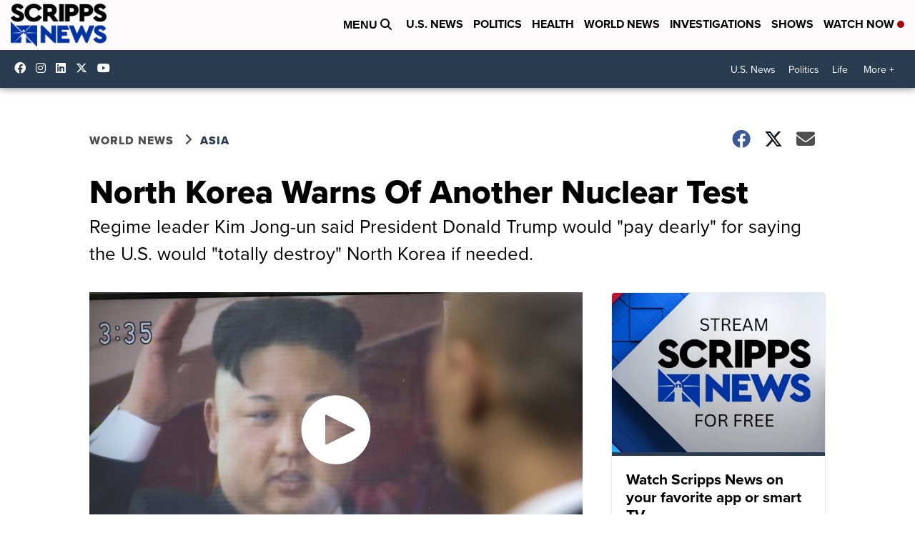

--- FILE ---
content_type: application/javascript; charset=utf-8
request_url: https://fundingchoicesmessages.google.com/f/AGSKWxUsqBtdnd4LGDCXKGffSyppWYu3lPG6009h3LCRAgSjFqo9bG0qOb8ly5IIhodOl3pwLn_8CW75KEyJ-LMGWSZAXUXi8LmvY-cu9BmXF3fS02nEPyXf7Sn-aIv3dlokCGXxdlyFeQeHuApTsJnyK-xHgGdqQWTcnA04Fm4UQiUq41Pvr6cyTcc_R2cL/_/ads_manager./requestmyspacead./display.ad./mktad./ads_ad_
body_size: -1291
content:
window['c94f284f-eb3d-4758-a866-dd4b6bd646b8'] = true;